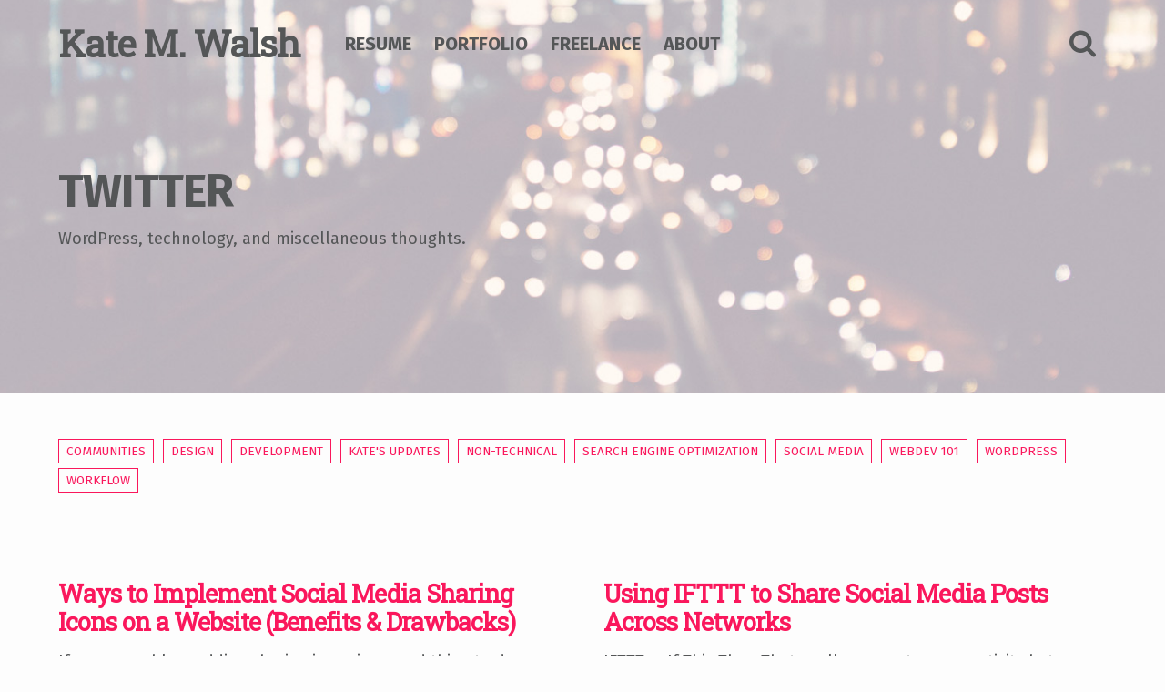

--- FILE ---
content_type: text/html; charset=UTF-8
request_url: https://katemwalsh.com/tag/twitter/
body_size: 6074
content:
<!doctype html>
<html dir="ltr" lang="en-US" prefix="og: https://ogp.me/ns#">
<head>
	<meta charset="UTF-8">
	<meta name="viewport" content="width=device-width, initial-scale=1">
	<link rel="profile" href="http://gmpg.org/xfn/11">

	<title>twitter | KMW</title>

		<!-- All in One SEO 4.5.0 - aioseo.com -->
		<meta name="robots" content="max-image-preview:large" />
		<link rel="canonical" href="https://katemwalsh.com/tag/twitter/" />
		<meta name="generator" content="All in One SEO (AIOSEO) 4.5.0" />
		<script type="application/ld+json" class="aioseo-schema">
			{"@context":"https:\/\/schema.org","@graph":[{"@type":"BreadcrumbList","@id":"https:\/\/katemwalsh.com\/tag\/twitter\/#breadcrumblist","itemListElement":[{"@type":"ListItem","@id":"https:\/\/katemwalsh.com\/#listItem","position":1,"name":"Home","item":"https:\/\/katemwalsh.com\/","nextItem":"https:\/\/katemwalsh.com\/tag\/twitter\/#listItem"},{"@type":"ListItem","@id":"https:\/\/katemwalsh.com\/tag\/twitter\/#listItem","position":2,"name":"twitter","previousItem":"https:\/\/katemwalsh.com\/#listItem"}]},{"@type":"CollectionPage","@id":"https:\/\/katemwalsh.com\/tag\/twitter\/#collectionpage","url":"https:\/\/katemwalsh.com\/tag\/twitter\/","name":"twitter | KMW","inLanguage":"en-US","isPartOf":{"@id":"https:\/\/katemwalsh.com\/#website"},"breadcrumb":{"@id":"https:\/\/katemwalsh.com\/tag\/twitter\/#breadcrumblist"}},{"@type":"Organization","@id":"https:\/\/katemwalsh.com\/#organization","name":"Kate M. Walsh","url":"https:\/\/katemwalsh.com\/","sameAs":["https:\/\/twitter.com\/katemwalsh"]},{"@type":"WebSite","@id":"https:\/\/katemwalsh.com\/#website","url":"https:\/\/katemwalsh.com\/","name":"Kate M. Walsh","description":"Web Development & Other Fun","inLanguage":"en-US","publisher":{"@id":"https:\/\/katemwalsh.com\/#organization"}}]}
		</script>
		<!-- All in One SEO -->

<link rel="alternate" type="application/rss+xml" title="Kate M. Walsh &raquo; Feed" href="https://katemwalsh.com/feed/" />
<link rel="alternate" type="application/rss+xml" title="Kate M. Walsh &raquo; Comments Feed" href="https://katemwalsh.com/comments/feed/" />
<link rel="alternate" type="application/rss+xml" title="Kate M. Walsh &raquo; twitter Tag Feed" href="https://katemwalsh.com/tag/twitter/feed/" />
<link rel='stylesheet' id='wp-block-library-css' href='https://katemwalsh.com/wp-includes/css/dist/block-library/style.min.css' type='text/css' media='all' />
<style id='classic-theme-styles-inline-css' type='text/css'>
/*! This file is auto-generated */
.wp-block-button__link{color:#fff;background-color:#32373c;border-radius:9999px;box-shadow:none;text-decoration:none;padding:calc(.667em + 2px) calc(1.333em + 2px);font-size:1.125em}.wp-block-file__button{background:#32373c;color:#fff;text-decoration:none}
</style>
<style id='global-styles-inline-css' type='text/css'>
body{--wp--preset--color--black: #000000;--wp--preset--color--cyan-bluish-gray: #abb8c3;--wp--preset--color--white: #ffffff;--wp--preset--color--pale-pink: #f78da7;--wp--preset--color--vivid-red: #cf2e2e;--wp--preset--color--luminous-vivid-orange: #ff6900;--wp--preset--color--luminous-vivid-amber: #fcb900;--wp--preset--color--light-green-cyan: #7bdcb5;--wp--preset--color--vivid-green-cyan: #00d084;--wp--preset--color--pale-cyan-blue: #8ed1fc;--wp--preset--color--vivid-cyan-blue: #0693e3;--wp--preset--color--vivid-purple: #9b51e0;--wp--preset--gradient--vivid-cyan-blue-to-vivid-purple: linear-gradient(135deg,rgba(6,147,227,1) 0%,rgb(155,81,224) 100%);--wp--preset--gradient--light-green-cyan-to-vivid-green-cyan: linear-gradient(135deg,rgb(122,220,180) 0%,rgb(0,208,130) 100%);--wp--preset--gradient--luminous-vivid-amber-to-luminous-vivid-orange: linear-gradient(135deg,rgba(252,185,0,1) 0%,rgba(255,105,0,1) 100%);--wp--preset--gradient--luminous-vivid-orange-to-vivid-red: linear-gradient(135deg,rgba(255,105,0,1) 0%,rgb(207,46,46) 100%);--wp--preset--gradient--very-light-gray-to-cyan-bluish-gray: linear-gradient(135deg,rgb(238,238,238) 0%,rgb(169,184,195) 100%);--wp--preset--gradient--cool-to-warm-spectrum: linear-gradient(135deg,rgb(74,234,220) 0%,rgb(151,120,209) 20%,rgb(207,42,186) 40%,rgb(238,44,130) 60%,rgb(251,105,98) 80%,rgb(254,248,76) 100%);--wp--preset--gradient--blush-light-purple: linear-gradient(135deg,rgb(255,206,236) 0%,rgb(152,150,240) 100%);--wp--preset--gradient--blush-bordeaux: linear-gradient(135deg,rgb(254,205,165) 0%,rgb(254,45,45) 50%,rgb(107,0,62) 100%);--wp--preset--gradient--luminous-dusk: linear-gradient(135deg,rgb(255,203,112) 0%,rgb(199,81,192) 50%,rgb(65,88,208) 100%);--wp--preset--gradient--pale-ocean: linear-gradient(135deg,rgb(255,245,203) 0%,rgb(182,227,212) 50%,rgb(51,167,181) 100%);--wp--preset--gradient--electric-grass: linear-gradient(135deg,rgb(202,248,128) 0%,rgb(113,206,126) 100%);--wp--preset--gradient--midnight: linear-gradient(135deg,rgb(2,3,129) 0%,rgb(40,116,252) 100%);--wp--preset--font-size--small: 13px;--wp--preset--font-size--medium: 20px;--wp--preset--font-size--large: 36px;--wp--preset--font-size--x-large: 42px;--wp--preset--spacing--20: 0.44rem;--wp--preset--spacing--30: 0.67rem;--wp--preset--spacing--40: 1rem;--wp--preset--spacing--50: 1.5rem;--wp--preset--spacing--60: 2.25rem;--wp--preset--spacing--70: 3.38rem;--wp--preset--spacing--80: 5.06rem;--wp--preset--shadow--natural: 6px 6px 9px rgba(0, 0, 0, 0.2);--wp--preset--shadow--deep: 12px 12px 50px rgba(0, 0, 0, 0.4);--wp--preset--shadow--sharp: 6px 6px 0px rgba(0, 0, 0, 0.2);--wp--preset--shadow--outlined: 6px 6px 0px -3px rgba(255, 255, 255, 1), 6px 6px rgba(0, 0, 0, 1);--wp--preset--shadow--crisp: 6px 6px 0px rgba(0, 0, 0, 1);}:where(.is-layout-flex){gap: 0.5em;}:where(.is-layout-grid){gap: 0.5em;}body .is-layout-flow > .alignleft{float: left;margin-inline-start: 0;margin-inline-end: 2em;}body .is-layout-flow > .alignright{float: right;margin-inline-start: 2em;margin-inline-end: 0;}body .is-layout-flow > .aligncenter{margin-left: auto !important;margin-right: auto !important;}body .is-layout-constrained > .alignleft{float: left;margin-inline-start: 0;margin-inline-end: 2em;}body .is-layout-constrained > .alignright{float: right;margin-inline-start: 2em;margin-inline-end: 0;}body .is-layout-constrained > .aligncenter{margin-left: auto !important;margin-right: auto !important;}body .is-layout-constrained > :where(:not(.alignleft):not(.alignright):not(.alignfull)){max-width: var(--wp--style--global--content-size);margin-left: auto !important;margin-right: auto !important;}body .is-layout-constrained > .alignwide{max-width: var(--wp--style--global--wide-size);}body .is-layout-flex{display: flex;}body .is-layout-flex{flex-wrap: wrap;align-items: center;}body .is-layout-flex > *{margin: 0;}body .is-layout-grid{display: grid;}body .is-layout-grid > *{margin: 0;}:where(.wp-block-columns.is-layout-flex){gap: 2em;}:where(.wp-block-columns.is-layout-grid){gap: 2em;}:where(.wp-block-post-template.is-layout-flex){gap: 1.25em;}:where(.wp-block-post-template.is-layout-grid){gap: 1.25em;}.has-black-color{color: var(--wp--preset--color--black) !important;}.has-cyan-bluish-gray-color{color: var(--wp--preset--color--cyan-bluish-gray) !important;}.has-white-color{color: var(--wp--preset--color--white) !important;}.has-pale-pink-color{color: var(--wp--preset--color--pale-pink) !important;}.has-vivid-red-color{color: var(--wp--preset--color--vivid-red) !important;}.has-luminous-vivid-orange-color{color: var(--wp--preset--color--luminous-vivid-orange) !important;}.has-luminous-vivid-amber-color{color: var(--wp--preset--color--luminous-vivid-amber) !important;}.has-light-green-cyan-color{color: var(--wp--preset--color--light-green-cyan) !important;}.has-vivid-green-cyan-color{color: var(--wp--preset--color--vivid-green-cyan) !important;}.has-pale-cyan-blue-color{color: var(--wp--preset--color--pale-cyan-blue) !important;}.has-vivid-cyan-blue-color{color: var(--wp--preset--color--vivid-cyan-blue) !important;}.has-vivid-purple-color{color: var(--wp--preset--color--vivid-purple) !important;}.has-black-background-color{background-color: var(--wp--preset--color--black) !important;}.has-cyan-bluish-gray-background-color{background-color: var(--wp--preset--color--cyan-bluish-gray) !important;}.has-white-background-color{background-color: var(--wp--preset--color--white) !important;}.has-pale-pink-background-color{background-color: var(--wp--preset--color--pale-pink) !important;}.has-vivid-red-background-color{background-color: var(--wp--preset--color--vivid-red) !important;}.has-luminous-vivid-orange-background-color{background-color: var(--wp--preset--color--luminous-vivid-orange) !important;}.has-luminous-vivid-amber-background-color{background-color: var(--wp--preset--color--luminous-vivid-amber) !important;}.has-light-green-cyan-background-color{background-color: var(--wp--preset--color--light-green-cyan) !important;}.has-vivid-green-cyan-background-color{background-color: var(--wp--preset--color--vivid-green-cyan) !important;}.has-pale-cyan-blue-background-color{background-color: var(--wp--preset--color--pale-cyan-blue) !important;}.has-vivid-cyan-blue-background-color{background-color: var(--wp--preset--color--vivid-cyan-blue) !important;}.has-vivid-purple-background-color{background-color: var(--wp--preset--color--vivid-purple) !important;}.has-black-border-color{border-color: var(--wp--preset--color--black) !important;}.has-cyan-bluish-gray-border-color{border-color: var(--wp--preset--color--cyan-bluish-gray) !important;}.has-white-border-color{border-color: var(--wp--preset--color--white) !important;}.has-pale-pink-border-color{border-color: var(--wp--preset--color--pale-pink) !important;}.has-vivid-red-border-color{border-color: var(--wp--preset--color--vivid-red) !important;}.has-luminous-vivid-orange-border-color{border-color: var(--wp--preset--color--luminous-vivid-orange) !important;}.has-luminous-vivid-amber-border-color{border-color: var(--wp--preset--color--luminous-vivid-amber) !important;}.has-light-green-cyan-border-color{border-color: var(--wp--preset--color--light-green-cyan) !important;}.has-vivid-green-cyan-border-color{border-color: var(--wp--preset--color--vivid-green-cyan) !important;}.has-pale-cyan-blue-border-color{border-color: var(--wp--preset--color--pale-cyan-blue) !important;}.has-vivid-cyan-blue-border-color{border-color: var(--wp--preset--color--vivid-cyan-blue) !important;}.has-vivid-purple-border-color{border-color: var(--wp--preset--color--vivid-purple) !important;}.has-vivid-cyan-blue-to-vivid-purple-gradient-background{background: var(--wp--preset--gradient--vivid-cyan-blue-to-vivid-purple) !important;}.has-light-green-cyan-to-vivid-green-cyan-gradient-background{background: var(--wp--preset--gradient--light-green-cyan-to-vivid-green-cyan) !important;}.has-luminous-vivid-amber-to-luminous-vivid-orange-gradient-background{background: var(--wp--preset--gradient--luminous-vivid-amber-to-luminous-vivid-orange) !important;}.has-luminous-vivid-orange-to-vivid-red-gradient-background{background: var(--wp--preset--gradient--luminous-vivid-orange-to-vivid-red) !important;}.has-very-light-gray-to-cyan-bluish-gray-gradient-background{background: var(--wp--preset--gradient--very-light-gray-to-cyan-bluish-gray) !important;}.has-cool-to-warm-spectrum-gradient-background{background: var(--wp--preset--gradient--cool-to-warm-spectrum) !important;}.has-blush-light-purple-gradient-background{background: var(--wp--preset--gradient--blush-light-purple) !important;}.has-blush-bordeaux-gradient-background{background: var(--wp--preset--gradient--blush-bordeaux) !important;}.has-luminous-dusk-gradient-background{background: var(--wp--preset--gradient--luminous-dusk) !important;}.has-pale-ocean-gradient-background{background: var(--wp--preset--gradient--pale-ocean) !important;}.has-electric-grass-gradient-background{background: var(--wp--preset--gradient--electric-grass) !important;}.has-midnight-gradient-background{background: var(--wp--preset--gradient--midnight) !important;}.has-small-font-size{font-size: var(--wp--preset--font-size--small) !important;}.has-medium-font-size{font-size: var(--wp--preset--font-size--medium) !important;}.has-large-font-size{font-size: var(--wp--preset--font-size--large) !important;}.has-x-large-font-size{font-size: var(--wp--preset--font-size--x-large) !important;}
.wp-block-navigation a:where(:not(.wp-element-button)){color: inherit;}
:where(.wp-block-post-template.is-layout-flex){gap: 1.25em;}:where(.wp-block-post-template.is-layout-grid){gap: 1.25em;}
:where(.wp-block-columns.is-layout-flex){gap: 2em;}:where(.wp-block-columns.is-layout-grid){gap: 2em;}
.wp-block-pullquote{font-size: 1.5em;line-height: 1.6;}
</style>
<link rel='stylesheet' id='slick-style-css' href='https://katemwalsh.com/wp-content/themes/kmw-2018/js/slick/slick.css' type='text/css' media='all' />
<link rel='stylesheet' id='fancybox-style-css' href='https://katemwalsh.com/wp-content/themes/kmw-2018/js/fancybox/jquery.fancybox.min.css' type='text/css' media='all' />
<link rel='stylesheet' id='kmw-wp-style-css' href='https://katemwalsh.com/wp-content/themes/kmw-2018/style.css' type='text/css' media='all' />
<link rel='stylesheet' id='kmw-style-css' href='https://katemwalsh.com/wp-content/themes/kmw-2018/assets/css/app.css' type='text/css' media='all' />
<script type="text/javascript" src="https://katemwalsh.com/wp-includes/js/jquery/jquery.min.js" id="jquery-core-js"></script>
<script type="text/javascript" src="https://katemwalsh.com/wp-includes/js/jquery/jquery-migrate.min.js" id="jquery-migrate-js"></script>
<script type="text/javascript" src="https://katemwalsh.com/wp-content/themes/kmw-2018/js/slick/slick.min.js" id="slick-js-js"></script>
<script type="text/javascript" src="https://katemwalsh.com/wp-content/themes/kmw-2018/js/fancybox/jquery.fancybox.min.js" id="fancybox-js-js"></script>
<link rel="https://api.w.org/" href="https://katemwalsh.com/wp-json/" /><link rel="alternate" type="application/json" href="https://katemwalsh.com/wp-json/wp/v2/tags/45" />
<script type="text/javascript">
(function(url){
	if(/(?:Chrome\/26\.0\.1410\.63 Safari\/537\.31|WordfenceTestMonBot)/.test(navigator.userAgent)){ return; }
	var addEvent = function(evt, handler) {
		if (window.addEventListener) {
			document.addEventListener(evt, handler, false);
		} else if (window.attachEvent) {
			document.attachEvent('on' + evt, handler);
		}
	};
	var removeEvent = function(evt, handler) {
		if (window.removeEventListener) {
			document.removeEventListener(evt, handler, false);
		} else if (window.detachEvent) {
			document.detachEvent('on' + evt, handler);
		}
	};
	var evts = 'contextmenu dblclick drag dragend dragenter dragleave dragover dragstart drop keydown keypress keyup mousedown mousemove mouseout mouseover mouseup mousewheel scroll'.split(' ');
	var logHuman = function() {
		if (window.wfLogHumanRan) { return; }
		window.wfLogHumanRan = true;
		var wfscr = document.createElement('script');
		wfscr.type = 'text/javascript';
		wfscr.async = true;
		wfscr.src = url + '&r=' + Math.random();
		(document.getElementsByTagName('head')[0]||document.getElementsByTagName('body')[0]).appendChild(wfscr);
		for (var i = 0; i < evts.length; i++) {
			removeEvent(evts[i], logHuman);
		}
	};
	for (var i = 0; i < evts.length; i++) {
		addEvent(evts[i], logHuman);
	}
})('//katemwalsh.com/?wordfence_lh=1&hid=3EFA9CC8350018B0B4888FEAD117E8DC');
</script>	<!-- Google tag (gtag.js) -->
	<script async src="https://www.googletagmanager.com/gtag/js?id=G-181BWKFJ3E"></script>
	<script>
		window.dataLayer = window.dataLayer || [];
		function gtag(){dataLayer.push(arguments);}
		gtag('js', new Date());

		gtag('config', 'G-181BWKFJ3E');
	</script>

</head>

<body class="archive tag tag-twitter tag-45 hfeed no-sidebar">
<div id="page" class="site">
	<a class="skip-link screen-reader-text" href="#content">Skip to content</a>

	<header id="masthead" class="site-header">

		<div class="container flex">

			<div class="site-branding">
				<h1 class="site-title"><a href="https://katemwalsh.com/" rel="home">
					K<span>ate</span> M<span>.</span> W<span>alsh</span>
				</a></h1>
			</div><!-- .site-branding -->

			<nav id="site-navigation" class="main-navigation">
				<div class="menu-menu-1-container"><ul id="primary-menu" class="menu"><li id="menu-item-383" class="menu-item menu-item-type-post_type menu-item-object-page menu-item-383"><a href="https://katemwalsh.com/work-history/">Resume</a></li>
<li id="menu-item-3991" class="menu-item menu-item-type-custom menu-item-object-custom menu-item-3991"><a href="/portfolio/">Portfolio</a></li>
<li id="menu-item-3131" class="menu-item menu-item-type-post_type menu-item-object-page menu-item-3131"><a href="https://katemwalsh.com/freelance-web-development/">Freelance</a></li>
<li id="menu-item-39" class="menu-item menu-item-type-post_type menu-item-object-page menu-item-has-children menu-item-39"><a href="https://katemwalsh.com/about/">About</a>
<ul class="sub-menu">
	<li id="menu-item-2705" class="menu-item menu-item-type-custom menu-item-object-custom menu-item-2705"><a href="/blog/">Blog</a></li>
	<li id="menu-item-3951" class="menu-item menu-item-type-custom menu-item-object-custom menu-item-3951"><a href="/about/#contact">Contact</a></li>
</ul>
</li>
</ul></div>			</nav><!-- #site-navigation -->

			<section class="header-search">
				<i class="fa fa-search header-search-icon js-header-search"></i>
				<button class="menu-toggle js-menu-toggle" aria-controls="primary-menu" aria-expanded="false"><i class="fa fa-bars"></i></button>

				<section class="header-search-form">
					<form method="get" id="searchform" class="search-form" action="https://katemwalsh.com/">
	<label for="s" class="assistive-text">Search</label>
	<input type="text" class="field" name="s" id="s" placeholder="Enter term..." />
	<button type="submit" class="search-submit"><span class="fa fa-search"></span></button>
</form>				</section>
			</section>

		</div> <!-- .container -->

	</header><!-- #masthead -->

	<div id="content" class="site-content">

	
		<section class="full-page-header " style="background-image:url(https://katemwalsh.com/wp-content/uploads/2018/05/blog-header.jpg);">

			<div class="container">

							<h2 class="full-page-header-title"><span>twitter</span></h2>
			
			<section class="full-page-header-content">

									<p>WordPress, technology, and miscellaneous thoughts.</p>
				
				
				
			</section>

			</div>

		</section>

	

	<div id="primary" class="content-area">
		<main id="main" class="site-main container">

		
					<section class="categories">
		
				<a class="button small transparent " href="https://katemwalsh.com/category/communities/">Communities</a>

			
				<a class="button small transparent " href="https://katemwalsh.com/category/design/">Design</a>

			
				<a class="button small transparent " href="https://katemwalsh.com/category/development/">Development</a>

			
				<a class="button small transparent " href="https://katemwalsh.com/category/updates/">Kate's Updates</a>

			
				<a class="button small transparent " href="https://katemwalsh.com/category/non-technical/">Non-Technical</a>

			
				<a class="button small transparent " href="https://katemwalsh.com/category/search-engine-optimization/">Search Engine Optimization</a>

			
				<a class="button small transparent " href="https://katemwalsh.com/category/social-media/">Social Media</a>

			
				<a class="button small transparent " href="https://katemwalsh.com/category/webdev-101/">Webdev 101</a>

			
				<a class="button small transparent " href="https://katemwalsh.com/category/wordpress/">WordPress</a>

			
				<a class="button small transparent " href="https://katemwalsh.com/category/workflow/">Workflow</a>

					</section>
	
			<div class="post-wrap">

			
<article id="post-2152" class="post-2152 post type-post status-publish format-standard hentry category-social-media tag-facebook tag-google tag-instagram tag-social-media tag-social-sharing tag-tumblr tag-twitter">
	<header class="entry-header archive-header">
		<h2 class="entry-title"><a href="https://katemwalsh.com/ways-to-implement-social-media-sharing-icons/" rel="bookmark">Ways to Implement Social Media Sharing Icons on a Website (Benefits &#038; Drawbacks)</a></h2>	</header><!-- .entry-header -->

	<div class="entry-content">
		<p>If you run a blog, adding sharing icons is a good thing to do. Encouraging others to share your content via social media broadens your reach, and can expose your content to new audiences. From a user standpoint, I personally prefer sharing icons to be embedded on a page because I don&#8217;t always know what to say about an article or resource I&#8217;m sharing. Having that content pre-written for me is really nice! Making sharing easy for people is the best approach &#8212; someone can share your stuff within a matter of clicks. Much easier than a couple clicks, a [&hellip;]</p>
	</div><!-- .entry-content -->

	<a class="read-more button small light" href="https://katemwalsh.com/ways-to-implement-social-media-sharing-icons/">Read More</a>
</article><!-- #post-2152 -->

<article id="post-1742" class="post-1742 post type-post status-publish format-standard hentry category-social-media category-workflow tag-automation tag-facebook tag-instagram tag-linkedin tag-pinterest tag-social-media tag-tumblr tag-twitter">
	<header class="entry-header archive-header">
		<h2 class="entry-title"><a href="https://katemwalsh.com/using-ifttt-to-share-social-media-posts-across-networks/" rel="bookmark">Using IFTTT to Share Social Media Posts Across Networks</a></h2>	</header><!-- .entry-header -->

	<div class="entry-content">
		<p>IFTTT &#8212; If This Then That &#8212; allows greater connectivity between various services. It connects with a large number of different services (160 as of this writing). Everything from your phone&#8217;s text capabilities to your e-mail to your Twitter to your LinkedIn can be hooked through IFTTT. This post, however, focuses on using IFTTT to facilitate social media sharing across networks. Please note, I haven&#8217;t personally tested every recipe linked to in this post. You&#8217;ll have to do some experimenting of your own. Any recipe that has its own dedicated section with a linked example post on social media, I&#8217;ve [&hellip;]</p>
	</div><!-- .entry-content -->

	<a class="read-more button small light" href="https://katemwalsh.com/using-ifttt-to-share-social-media-posts-across-networks/">Read More</a>
</article><!-- #post-1742 -->
			</div>

			<div class="paginated-links"></div>
		</main><!-- #main -->
	</div><!-- #primary -->


	</div><!-- #content -->

	<footer id="colophon" class="site-footer">
		<div class="container flex">
			<div class="site-info">
				&copy; 2026 KMW, LLC &mdash; Kate M. Walsh
			</div><!-- .site-info -->
			<div class="site-info site-social">
					<ul class="soc">
		<li title="LinkedIn"><a target="_blank" class="soc-linkedin" href="https://www.linkedin.com/in/katemariewalsh"><i class="fa fa-linkedin"></i></a></li>
		<li title="GitHub"><a target="_blank" class="soc-github" href="https://github.com/kmwalsh"><i class="fa fa-github"></i></a></li>
		<li title="E-Mail"><a target="_blank" class="soc-email1 soc-icon-last" href="mailto:kmw@katemwalsh.com"><i class="fa fa-envelope"></i></a></li>
	</ul>
				</div>
		</div>
	</footer><!-- #colophon -->
</div><!-- #page -->

<link href="https://fonts.googleapis.com/css?family=Fira+Sans:400,700|Roboto+Slab" rel="stylesheet">

<script type="text/javascript" src="https://katemwalsh.com/wp-includes/js/hoverintent-js.min.js" id="hoverintent-js-js"></script>
<script type="text/javascript" src="https://katemwalsh.com/wp-content/themes/kmw-2018/assets/js/all.js" id="kmw-js-js"></script>
<script type="text/javascript" src="https://katemwalsh.com/wp-content/themes/kmw-2018/js/skip-link-focus-fix.js" id="kmw-skip-link-focus-fix-js"></script>

</body>
</html>


--- FILE ---
content_type: text/css
request_url: https://katemwalsh.com/wp-content/themes/kmw-2018/style.css
body_size: 232
content:
/*!
Theme Name: kmw
Theme URI: http://underscores.me/
Author: Underscores.me
Author URI: http://underscores.me/
Description: Description
Version: 1.0.1
License: GNU General Public License v2 or later
License URI: LICENSE
Text Domain: kmw
Tags: custom-background, custom-logo, custom-menu, featured-images, threaded-comments, translation-ready
*/